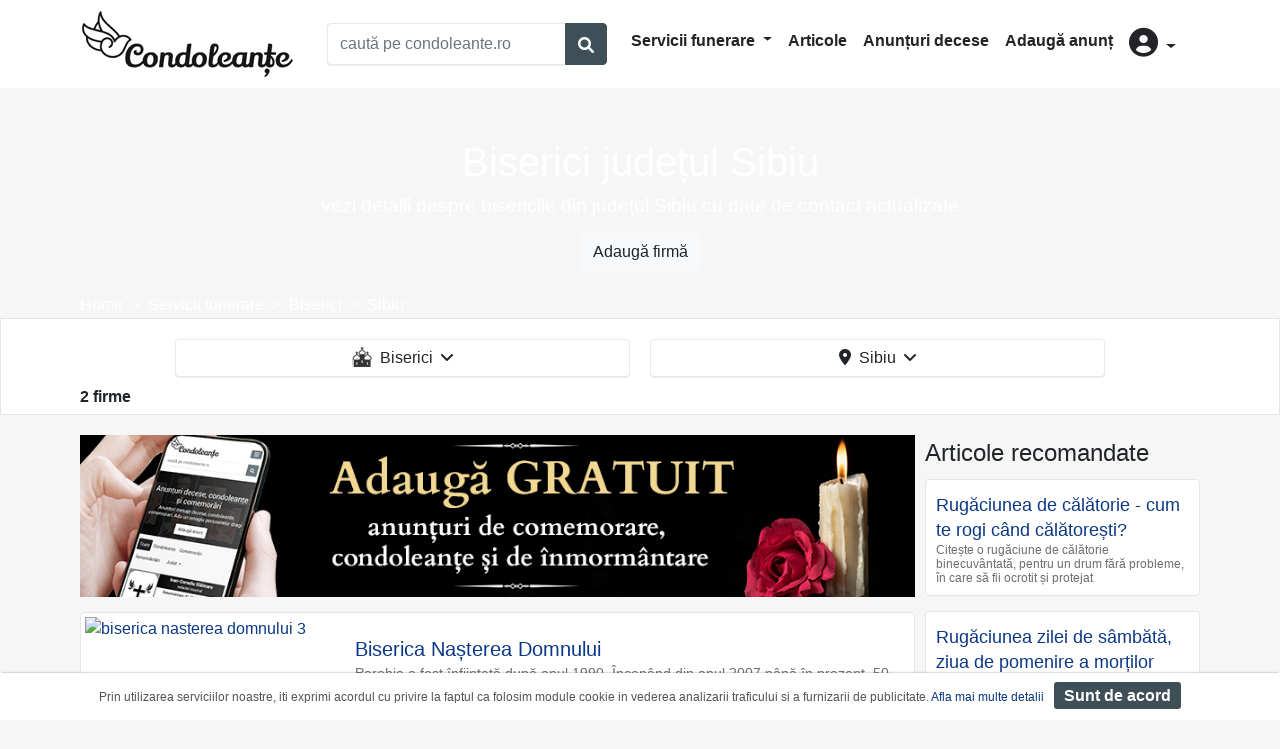

--- FILE ---
content_type: text/html; charset=UTF-8
request_url: https://www.condoleante.ro/biserici/judet-sibiu
body_size: 4614
content:
<!DOCTYPE html>
<html lang="ro">
    <head>
        <meta charset="UTF-8">
        <title>Biserici judetul Sibiu</title>
        <meta name="description" content="Aici gasesti lista bisericilor din judetul Sibiu cu date de contact actualizate si localizare pe harta ⭐ Vezi detaliile!">
        <meta charset="utf-8">
        <meta name="viewport" content="width=device-width, initial-scale=1, shrink-to-fit=no">
        <meta property="og:type"          content="website" />
        <meta property="og:title"         content="Biserici judetul Sibiu" />
        <meta property="og:description"   content="Aici gasesti lista bisericilor din judetul Sibiu cu date de contact actualizate si localizare pe harta ⭐ Vezi detaliile!" />
        <meta property="og:image"         content="https://condoleantero.s3.eu-central-1.amazonaws.com/media/cache/firma_header/images/backgrounds/logo-share.jpg" />
                                        <link rel="stylesheet" href="/build/2.78b93c25.css"><link rel="stylesheet" href="/build/app.51af1521.css">
        
    <link rel="stylesheet" href="/build/site_listare.35b152d2.css">
        <script defer>
            window.dataLayer = window.dataLayer || [];
            window.dataLayer.push({
                'pageCategory': 'categorie'
            });
        </script>
                   

        
        <!-- Google Tag Manager -->
        <script defer>(function(w,d,s,l,i){w[l]=w[l]||[];w[l].push({'gtm.start':
        new Date().getTime(),event:'gtm.js'});var f=d.getElementsByTagName(s)[0],
        j=d.createElement(s),dl=l!='dataLayer'?'&l='+l:'';j.async=true;j.src=
        'https://www.googletagmanager.com/gtm.js?id='+i+dl;f.parentNode.insertBefore(j,f);
        })(window,document,'script','dataLayer','GTM-K7TFTMJ');</script>
        <!-- End Google Tag Manager -->        
    </head>
    <body  style="">
    
        <!-- Google Tag Manager (noscript) -->
        <noscript><iframe src="https://www.googletagmanager.com/ns.html?id=GTM-K7TFTMJ"
        height="0" width="0" style="display:none;visibility:hidden"></iframe></noscript>
        <!-- End Google Tag Manager (noscript) -->    

                <div class="header">
            <div class="container">
                <div class="row">
                    <div class="col-xl-12 col-lg-12 col-md-12 col-sm-12 col-12">
                        <nav class="navbar navbar-expand-lg navbar-classic">
<a class="navbar-brand" href="/"> <img src="/build/logo.25ac4ce1.png" alt="logo" width="215" height="68"></a>
<button class="navbar-toggler" type="button" data-toggle="collapse" data-target="#navbarSupportedContent" aria-controls="navbarSupportedContent" aria-expanded="false" aria-label="Toggle navigation">
    <i class="fas fa-bars"></i>
</button>
<div class="col-sm-12 col-lg-3 col-xl-3 ml-lg-3 mb-3 mb-lg-0 pl-0 pr-0">
    <div class="input-group w-100">
        <input type="text" id="cauta_query" value="" class="form-control h-auto" placeholder="caută pe condoleante.ro">
        <div class="input-group-append">
            <button type="button" id="cauta_btn" href="/servicii-funerare" class="btn-outline-primary bg-primary text-white btn"><span class="fa fa-search form-control-feedback"></span></button>
        </div>
    </div>
</div>


<div class="collapse navbar-collapse" id="navbarSupportedContent">
    <ul class="navbar-nav ml-auto mt-2 mt-lg-0 mr-3">
    <li class="nav-item dropdown">
        <a class="nav-link dropdown-toggle" href="#" id="navbarDropdownMenuLink" role="button" data-toggle="dropdown" aria-haspopup="true" aria-expanded="false">
            Servicii funerare
        </a>
        <div class="dropdown-menu" aria-labelledby="navbarDropdownMenuLink">
            <a class="dropdown-item" href="/pompe-funebre">Pompe funebre</a>
            <a class="dropdown-item" href="/monumente-funerare">Monumente funerare</a>
            <a class="dropdown-item" href="/coroane-funerare">Coroane funerare</a>
            <a class="dropdown-item" href="/sicrie">Sicrie</a>
            <a class="dropdown-item" href="/transport-funerar">Transport funerar</a>
            <a class="dropdown-item" href="/meniuri-pomana-parastas">Pomeni parastase</a>
            <a class="dropdown-item" href="/repatrieri-decedati">Repatrieri decedaţi</a>
            <a class="dropdown-item" href="/produse-accesorii-articole-funerare">Produse funerare</a>
            <a class="dropdown-item" href="/incinerare-umana-crematorii">Incinerare</a>
            <a class="dropdown-item" href="/cimitire">Cimitire</a>
            <a class="dropdown-item" href="/capele">Capele</a>
            <a class="dropdown-item" href="/biserici">Biserici</a>
            <div class="dropdown-divider"></div>
            <a class="dropdown-item" href="/servicii-funerare">Toate categoriile</a>
        </div>
    </li>    
    <li class="nav-item">
        <a class="nav-link" href="/articole">Articole</a>
    </li>
    <li class="nav-item">
        <a class="nav-link" href="/anunturi-decese">Anunțuri decese</a>
    </li>
    <li class="nav-item">
        <a class="nav-link" href="/adauga-anunt-deces">Adaugă anunț</a>
    </li>


    <li class="nav-item dropdown">
        <a class="nav-link dropdown-toggle" href="#" id="user" role="button" data-toggle="dropdown" aria-haspopup="true" aria-expanded="false">
            <i class="fas fa-user-circle d-none d-lg-inline-block" style="font-size:1.8rem"></i>
            <span class=" d-lg-none">Autentificare</span>
        </a>
        <div class="dropdown-menu" aria-labelledby="user">
            
            <a class="dropdown-item" href="/login">Login</a>
            
        </div>
    </li> 
    </ul>
</div>
</nav>
                    </div>
                </div>
            </div>
        
        </div>
                            
                        <div class="page-header" style="background-image:url(https://media.condoleante.ro/page_header/images/backgrounds/biserici.jpg);">
            <div class="container">
            <div class="h-container">
                <h1 class="text-center">Biserici județul Sibiu</h1>
                <h2 class="text-center">vezi detalii despre bisericile din județul Sibiu cu date de contact actualizate</h2>
                <div class="p-2 text-center"><a class="btn btn-light" href="/adauga-firma">Adaugă firmă</a></div>
            </div>
            <nav aria-label="breadcrumb">
                <ol class="breadcrumb p-0 m-0" itemscope itemtype="https://schema.org/BreadcrumbList">
                                                                <li class="breadcrumb-item" itemprop="itemListElement" itemscope itemtype="https://schema.org/ListItem">
                            <a itemprop="item" href="/"><span itemprop="name">Home</span></a><meta itemprop="position" content="1" />
                        </li>
                                                                    <li class="breadcrumb-item" itemprop="itemListElement" itemscope itemtype="https://schema.org/ListItem">
                            <a itemprop="item" href="/servicii-funerare"><span itemprop="name">Servicii funerare</span></a><meta itemprop="position" content="2" />
                        </li>
                                                                    <li class="breadcrumb-item" itemprop="itemListElement" itemscope itemtype="https://schema.org/ListItem">
                            <a itemprop="item" href="/biserici"><span itemprop="name">Biserici</span></a><meta itemprop="position" content="3" />
                        </li>
                                                                    <li class="breadcrumb-item" itemprop="itemListElement" itemscope itemtype="https://schema.org/ListItem">
                            <a itemprop="item" href="/biserici/judet-sibiu"><span itemprop="name">Sibiu</span></a><meta itemprop="position" content="4" />
                        </li>
                                             
                </ol>
            </nav>            
        </div>
    </div>
    <div class="filter-form">
        <div class="container">         
            <div class="row justify-content-center filter-menu">
                <div class="dropdown col-sm-12 col-lg-5 mb-2">
    <button class="btn btn-menu w-100" type="button" data-toggle="modal" data-target="#categoriiModalCenter">
        <span class="cat-imgs ico-cat ico-cat-1"></span>&nbsp;
        Biserici
        &nbsp;<i class="fas fa-angle-down"></i>
    </button>
</div>
<div class="dropdown locatie-dropdown col-sm-12 col-lg-5 mb-2">
    <button class="btn btn-menu w-100 btn-uat-filter" type="button"  data-toggle="modal" data-target="#uatModalCenter">
        <i class="fas fa-map-marker-alt"></i>&nbsp;
        Sibiu
        &nbsp;<i class="fas fa-angle-down"></i>
    </button>
</div>  

<!-- Modal -->
<div class="modal fade" id="categoriiModalCenter" tabindex="-1" role="dialog" aria-labelledby="categoriiModalCenterTitle" aria-hidden="true">
  <div class="modal-dialog modal-dialog-centered" role="document">
    <div class="modal-content">
      <div class="modal-header">
        <div class="modal-title text-dark font-weight-bold" id="exampleModalCenterTitle">Alege categoria</div>
        <button class="btn btn-xs btn-secondary" type="button" class="close" data-dismiss="modal" aria-label="Close">
          <span aria-hidden="true"><i class="far fa-times-circle"></i></span>
        </button>
      </div>
      <div class="modal-body pt-1 pb-0 text-left row">
                                    <a class="custom-item col-12" href="/servicii-funerare/judet-sibiu"><span class="cat-imgs ico-cat ico-cat-0"></span> Toate categoriile</a>
                                              <a class="custom-item col-12" href="/pompe-funebre/judet-sibiu"><span class="cat-imgs ico-cat ico-cat-8"></span> Pompe funebre</a>
                                              <a class="custom-item col-12" href="/monumente-funerare/judet-sibiu"><span class="cat-imgs ico-cat ico-cat-6"></span> Monumente funerare</a>
                                              <a class="custom-item col-12" href="/coroane-funerare/judet-sibiu"><span class="cat-imgs ico-cat ico-cat-4"></span> Coroane funerare</a>
                                              <a class="custom-item col-12" href="/sicrie/judet-sibiu"><span class="cat-imgs ico-cat ico-cat-10"></span> Sicrie</a>
                                              <a class="custom-item col-12" href="/transport-funerar/judet-sibiu"><span class="cat-imgs ico-cat ico-cat-11"></span> Transport funerar</a>
                                              <a class="custom-item col-12" href="/meniuri-pomana-parastas/judet-sibiu"><span class="cat-imgs ico-cat ico-cat-7"></span> Pomeni parastase</a>
                                              <a class="custom-item col-12" href="/repatrieri-decedati/judet-sibiu"><span class="cat-imgs ico-cat ico-cat-9"></span> Repatrieri decedaţi</a>
                                              <a class="custom-item col-12" href="/capele/judet-sibiu"><span class="cat-imgs ico-cat ico-cat-2"></span> Capele</a>
                                              <a class="custom-item col-12" href="/biserici/judet-sibiu"><span class="cat-imgs ico-cat ico-cat-1"></span> Biserici</a>
                    
      </div>
    </div>
  </div>
</div>
   <!-- Modal -->
<div class="modal fade bd-example-modal-xl" id="uatModalCenter" tabindex="-1" role="dialog" aria-labelledby="uatModalCenter" aria-hidden="true">
    <div class="modal-dialog modal-xl modal-dialog-centered" role="document">
        <div class="modal-content locatie-container">
            <div class="modal-header">
              <div class="modal-title text-dark font-weight-bold" id="exampleModalCenterTitle">Alege locaţia</div>
              <button class="btn btn-xs btn-secondary" type="button" class="close" data-dismiss="modal" aria-label="Close">
                <span aria-hidden="true"><i class="far fa-times-circle"></i></span>
              </button>
            </div>
            <div class="modal-body pt-1 pb-0 text-left row" data-uat-filter="/get-uats-filtrare/0/1">
                
            </div>
        </div>
    </div>
</div> 
                
                <div class="col-12 font-weight-bold">
                    2 firme
                                    </div>
            </div>
        </div>
    </div>        
                <div class="container">
            <div class="wrapper">
                                                                                                                                                                
            </div>
        </div>
                    <div class="container">
                <div class="wrapper">
                    <div id="content">
                            
 
    <div class="row">
        <div class="col-xl-9 col-lg-9 col-md-12 col-sm-12 col-12">
                                                                                <div class="text-center" style="margin-bottom:15px">

                        <a href="/adauga-anunt-deces">
                            <img class="d-none d-md-inline-block" src="/build/adauga-anunt-deces-landscape.d207ed5f.jpg" width="835" height="162" alt="adauga gratuit anunt deces"/>
                            <img class="d-inline-block d-md-none" src="/build/adauga-anunt-deces-portrait.1afb2a47.jpg" width="300" height="250" alt="adauga gratuit anunt deces"/>
                        </a>
                        
                    </div>
                    
                              <div class="firme-list-view" data-itemid="1591" data-itemname="Biserica Nașterea Domnului" data-listindex="1">
    <div class="row">
        <div class="col-xl-4 col-lg-4 col-md-5 col-sm-12 col-12">
            <div class="firme-img">
                            <a href="/firma/biserica-nasterea-domnului" class="view_item">
                                    <img src="https://media.condoleante.ro/list/images/firme/1591/biserica-nasterea-domnului-3.jpg" loading="lazy" class="d-block" alt="biserica nasterea domnului 3"  width="349" height="250">
                                </a>
                         </div>
        </div>
        <div class="col-xl-8 col-lg-8 col-md-7 col-sm-12 col-12 pl-md-0">
            <div class="d-flex flex-row lign-content-center pt-1 pr-2 pl-2 pl-md-0">
                <div class = "firme-content mt-0 mt-md-3 mr-0 mr-md-2">
                    <div class="">
                        <span class="firme-title ">                                       
                            <a class="title view_item" href="/firma/biserica-nasterea-domnului">Biserica Nașterea Domnului</a> 
                                                    </span>
                                                <p>
                            Parohia a fost înfiinţată după anul 1990. Începând din anul 2007 până în prezent, 50 de persoane primesc o masă caldă zilnic în cantina de la subsolul bisericii.
                        </p>
                    </div>
                </div>
                            </div>
                         
        </div>
    </div>
</div>      
                                
                              <div class="firme-list-view" data-itemid="1344" data-itemname="Biserica Sfânta Treime" data-listindex="2">
    <div class="row">
        <div class="col-xl-4 col-lg-4 col-md-5 col-sm-12 col-12">
            <div class="firme-img">
                            <a href="/firma/biserica-sfanta-treime-medias" class="view_item">
                                    <img src="https://media.condoleante.ro/list/images/firme/1344/90814328-103590904630800-4568882846801854464-n.jpg" loading="lazy" class="d-block" alt="90814328 103590904630800 4568882846801854464 n"  width="349" height="250">
                                </a>
                         </div>
        </div>
        <div class="col-xl-8 col-lg-8 col-md-7 col-sm-12 col-12 pl-md-0">
            <div class="d-flex flex-row lign-content-center pt-1 pr-2 pl-2 pl-md-0">
                <div class = "firme-content mt-0 mt-md-3 mr-0 mr-md-2">
                    <div class="">
                        <span class="firme-title ">                                       
                            <a class="title view_item" href="/firma/biserica-sfanta-treime-medias">Biserica Sfânta Treime</a> 
                                                    </span>
                                                <p>
                            Biserica Ortodoxă Sfânta Treime din Mediaș.
                        </p>
                    </div>
                </div>
                            </div>
                         
        </div>
    </div>
</div>      
             
                        
        </div>
        <div class="col-xl-3 col-lg-3 col-md-12 col-sm-12 col-12 pl-xl-0">
                            <div>
                <legend>Articole recomandate</legend>
                                    <div class="row">
                        <div class="col-12">
                            <div class="firme-articol-view">
                                                                <div class="articol-img">
                                                                            <a href="/articole/rugaciune-de-calatorie">
                                                                                    <img loading="lazy" src="https://media.condoleante.ro/articol_lista/images/articole/71/rugaciuni-calatorie.jpg" class="d-block" alt="" width="300" height="162">
                                                                                </a>
                                                                    </div>
                                <div class = "articol-content">
                                <span class="articol-title">
                                    <a class="title" href="/articole/rugaciune-de-calatorie">Rugăciunea de călătorie - cum te rogi când călătorești?</a>
                                <span>
                                <p>
                                Citește o rugăciune de călătorie binecuvântată, pentru un drum fără probleme, în care să fii ocrotit și protejat
                                </p>
                                </div>
                            </div>
                        </div>        
                    </div>    
                                    <div class="row">
                        <div class="col-12">
                            <div class="firme-articol-view">
                                                                <div class="articol-img">
                                                                            <a href="/articole/rugaciunea-de-sambata">
                                                                                    <img loading="lazy" src="https://media.condoleante.ro/articol_lista/images/articole/78/rugaciunea-zilei-de-sambata.jpg" class="d-block" alt="" width="300" height="162">
                                                                                </a>
                                                                    </div>
                                <div class = "articol-content">
                                <span class="articol-title">
                                    <a class="title" href="/articole/rugaciunea-de-sambata">Rugăciunea zilei de sâmbătă, ziua de pomenire a morților</a>
                                <span>
                                <p>
                                rostește rugăciunea zilei de sâmbătă, care îți aduce sfinții în ajutor și fericire în viață
                                </p>
                                </div>
                            </div>
                        </div>        
                    </div>    
                                    <div class="row">
                        <div class="col-12">
                            <div class="firme-articol-view">
                                                                <div class="articol-img">
                                                                            <a href="/articole/rugaciunea-de-duminica">
                                                                                    <img loading="lazy" src="https://media.condoleante.ro/articol_lista/images/articole/79/rugaciunea-zilei-de-duminica.jpg" class="d-block" alt="" width="300" height="162">
                                                                                </a>
                                                                    </div>
                                <div class = "articol-content">
                                <span class="articol-title">
                                    <a class="title" href="/articole/rugaciunea-de-duminica">Rugăciunea de duminică, cea mai importantă zi din săptămână</a>
                                <span>
                                <p>
                                rostește rugăciunea zilei de duminică făcătoare de minuni sau pentru tihna sufletului
                                </p>
                                </div>
                            </div>
                        </div>        
                    </div>    
                                </div>
                    </div>    
            </div>    
                    </div>
                </div>
            </div>
        
        <div class="container">
               
                <div class='full-desc text-muted'></div>
                    </div>        

                
        <footer>
            <div class="text-center pt-3"> 
                                    <img width="250" height="200" loading="lazy" src="https://media.condoleante.ro/firma_slider/images/backgrounds/tree-of-life.png" alt="Copacul vietii">
                            </div>
            <div class="footer-content pb-5">
                <div class="footer-links">
                    <a href="https://anpc.ro/" target="_blank" rel="nofollow noreferrer">ANPC</a><br>
                    <a href="/politica-de-confidentialitate">Politica de confidențialitate</a><br>
                    <a href="/termeni">Termeni și condiții</a><br>
                                        <a href="/contact">Contact</a>
                </div>
                <div class="footer-copyright">
                    Copyright © 2021 - AGENTIA CONDOLEANTE.RO SRL - toate drepturile rezervate<br>
                    J40/9967/2020 CUI: 42925428
                </div>
            </div>
        </footer>
                                <script src="/build/runtime.d94b3b43.js" defer></script><script src="/build/0.cf60d32b.js" defer></script><script src="/build/2.af8b79e3.js" defer></script><script src="/build/app.4aff1122.js" defer></script>
        
    <script src="/build/1.e2cda89a.js" defer></script><script src="/build/site_listare.b9ac0a74.js" defer></script>
        
    </body>
</html>
